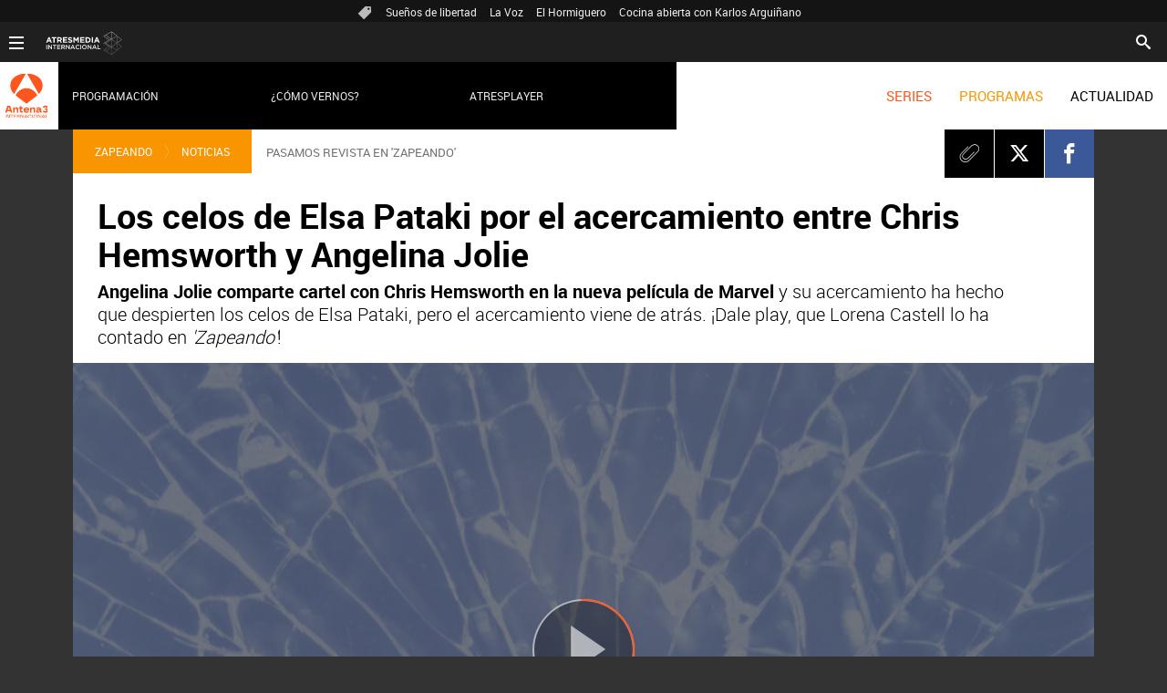

--- FILE ---
content_type: text/html; charset=UTF-8
request_url: https://www.antena3internacional.com/programas/zapeando/noticias/los-celos-de-elsa-pataki-por-el-acercamiento-entre-chris-hemsworth-y-angelina-jolie_201909125d7a457f0cf23c05d0d0ba0a.html
body_size: 11131
content:
<!DOCTYPE html><html lang="es" prefix="og: http://ogp.me/ns# fb: http://ogp.me/ns/fb# article: http://ogp.me/ns/article#"><head><meta charset="UTF-8"/><title>Los celos de Elsa Pataki por el acercamiento entre Chris Hemsworth y Angelina Jolie | ANTENA 3 INTERNACIONAL</title><meta name="title" content="Los celos de Elsa Pataki por el acercamiento entre Chris Hemsworth y Angelina Jolie | ANTENA 3 INTERNACIONAL"><meta name="description" content="Angelina Jolie comparte cartel con Chris Hemsworth en la nueva película de Marvel y su acercamiento ha hecho que despierten los celos de Elsa Pataki, pero el acercamiento viene de atrás. ¡Dale play, que Lorena Castell lo ha contado en &#39;Zapeando&#39;!"/><link rel="canonical" href="https://www.antena3internacional.com/programas/zapeando/noticias/los-celos-de-elsa-pataki-por-el-acercamiento-entre-chris-hemsworth-y-angelina-jolie_201909125d7a457f0cf23c05d0d0ba0a.html" ><link rel="amphtml" href="https://amp.antena3internacional.com/programas/zapeando/noticias/los-celos-de-elsa-pataki-por-el-acercamiento-entre-chris-hemsworth-y-angelina-jolie_201909125d7a457f0cf23c05d0d0ba0a.html"/><meta name="robots" content="index, follow, max-image-preview:large, max-snippet:-1, max-video-preview:-1" /><meta name="DC.date.issued" content="2019-09-12T15:17:51+02:00"/><meta name="date" content="2019-09-12T15:17:51+02:00"/><meta property="article:modified_time" content="2019-09-12T15:17:51+02:00"/><meta property="article:published_time" content="2019-09-12T15:17:51+02:00"/><meta property="article:publisher" content="https://www.facebook.com/antena3int/" /><meta property="og:type" content="article"/><meta property="og:locale" content="es_ES"/><meta property="og:site_name" content="Antena 3 Internacional"/><meta property="og:title" content="Los celos de Elsa Pataki por el acercamiento entre Chris Hemsworth y Angelina Jolie"/><meta property="og:description" content="Angelina Jolie comparte cartel con Chris Hemsworth en la nueva película de Marvel y su acercamiento ha hecho que despierten los celos de Elsa Pataki, pero el acercamiento viene de atrás. ¡Dale play, que Lorena Castell lo ha contado en &#39;Zapeando&#39;!"/><meta property="og:url" content="https://www.antena3internacional.com/programas/zapeando/noticias/los-celos-de-elsa-pataki-por-el-acercamiento-entre-chris-hemsworth-y-angelina-jolie_201909125d7a457f0cf23c05d0d0ba0a.html"><meta name="twitter:title" content="Los celos de Elsa Pataki por el acercamiento entre Chris Hemsworth y Angelina Jolie"/><meta name="twitter:description" content="Angelina Jolie comparte cartel con Chris Hemsworth en la nueva película de Marvel y su acercamiento ha hecho que despierten los celos de Elsa Pataki, pero el acercamiento viene de atrás. ¡Dale play, que Lorena Castell lo ha contado en &#39;Zapeando&#39;!"/><meta name="twitter:site" content="antena3int"><meta property="og:image" content="https://fotografias.antena3internacional.com/clipping/cmsimages01/2019/01/15/23B84EAB-4426-47A3-B9E7-03112CED2884/69.jpg"/><meta property="og:image:type" content="image/jpeg"/><meta property="og:image:width" content="1280"/><meta property="og:image:height" content="720"/><meta property="og:image:alt" content="Antena 3 Internacional" /><meta name="twitter:card" content="summary_large_image"/><meta name="twitter:image" content="https://fotografias.antena3internacional.com/clipping/cmsimages01/2019/01/15/23B84EAB-4426-47A3-B9E7-03112CED2884/69.jpg"/><meta property="article:section" content="Programas"/><meta property="article:tag" content="Zapeando"/><meta property="article:tag" content="Antena 3 Internacional"/><meta property="article:tag" content="Chris Hemsowrth"/><meta property="article:tag" content="Angelina Jolie"/><meta property="article:tag" content="Lorena Castell"/><meta property="article:tag" content="Angelina Jolie y Chris Hemsworth"/><meta property="article:tag" content="Elsa Pataki Angelina Jolie"/><meta property="article:tag" content="Elsa Pataki"/><meta http-equiv="X-UA-Compatible" content="IE=edge,chrome=1"/><meta name="pageRender" content="Wed Oct 30 03:15:54 CET 2024"/><meta name="viewport" content="width=device-width, initial-scale=1, user-scalable=yes"><meta name="serie-programa" content="Zapeando"/><meta name="tipo-contenido" content="Entretenimiento"/><meta name="lang" content="es"><meta name="organization" content="Antena 3 Internacional" /><meta name="articleId" content="5d7a45287ed1a871fae1ec3e"/><meta name="theme-color" content="#ff5300">

<!-- Carga de Favicon -->
<link rel="icon" type="image/png" href="/public/img/antena3internacional/favicon-96x96.png" sizes="96x96" />
<link rel="icon" type="image/svg+xml" href="/public/img/antena3internacional/favicon.svg" />
<link rel="shortcut icon" href="/public/img/antena3internacional/favicon.ico" />
<link rel="apple-touch-icon" sizes="180x180" href="/public/img/antena3internacional/apple-touch-icon-180x180.png" />
<meta name="apple-mobile-web-app-title" content="Antena 3" />
<link rel="manifest" href="/public/img/antena3internacional/site.webmanifest" />

<!--TAGS VERIFICADORES-->
<meta name="google-site-verification" content="CSEyi4cB3PG8RWBFG1mkVmZehv0wsdtWcpnW3NCACKM" />
<meta name="y_key" content="8f9e10c7bca1e10c" />
<meta name="msvalidate.01" content="DDBC2D36D801A1BEEF59505F4B1610AF" />
<meta name="alexaVerifyID" content="dxokSiRchRiSVONySe4tHAeoWQc" />
<meta name="site-name" content="Antena 3 Internacional"/><meta name="tipo-pagina" content="contenido"/><meta name="error" content="false" /><script type="application/ld+json"> { "@context": "https://schema.org", "@type": "NewsArticle", "mainEntityOfPage": { "@type": "WebPage", "@id": "https://www.antena3internacional.com/programas/zapeando/noticias/los-celos-de-elsa-pataki-por-el-acercamiento-entre-chris-hemsworth-y-angelina-jolie_201909125d7a457f0cf23c05d0d0ba0a.html"}, "url": "https://www.antena3internacional.com/programas/zapeando/noticias/los-celos-de-elsa-pataki-por-el-acercamiento-entre-chris-hemsworth-y-angelina-jolie_201909125d7a457f0cf23c05d0d0ba0a.html", "headline": "Los celos de Elsa Pataki por el acercamiento entre Chris Hemsworth y Angelina Jolie", "description": "Angelina Jolie comparte cartel con Chris Hemsworth en la nueva película de Marvel y su acercamiento ha hecho que despierten los celos de Elsa Pataki, pero el acercamiento viene de atrás. ¡Dale play, que Lorena Castell lo ha contado en &#39;Zapeando&#39;!", "datePublished": "2019-09-12T15:17:51+02:00", "dateModified": "2019-09-12T15:17:51+02:00", "articleSection":{ "@list":[ "Zapeando", "Noticias"]}, "keywords": [ "Zapeando", "Antena 3 Internacional", "Chris Hemsowrth", "Angelina Jolie", "Lorena Castell", "Angelina Jolie y Chris Hemsworth", "Elsa Pataki Angelina Jolie", "Elsa Pataki"], "publisher": { "@id":"https://www.antena3internacional.com/#publisher" }, "author": [ { "@type": "Person", "name": "antena3internacional.com" } ], "video": { "@type": "VideoObject", "name": "Los celos de Elsa Pataki por el acercamiento entre Chris Hemsworth y Angelina Jolie", "description": "Angelina Jolie comparte cartel con Chris Hemsworth en la nueva película de Marvel y su acercamiento ha hecho que despierten los celos de Elsa Pataki, pero el acercamiento viene de atrás. ¡Dale play, que Lorena Castell lo ha contado en &#39;Zapeando&#39;!", "thumbnailUrl": "https://fotografias.antena3internacional.com/clipping/cmsimages01/2019/01/15/23B84EAB-4426-47A3-B9E7-03112CED2884/69.jpg", "uploadDate": "2019-09-12T15:17:51+02:00", "duration": "PT77.848000S", "publisher": { "@id":"https://www.antena3internacional.com/#publisher" }, "contentUrl": "https://dpvclip.antena3.com/assets11/2019/09/12/1A137C9D-2566-4628-B198-3100C2592DF0/1300K_720x404_main.mp4", "embedUrl": "https://www.antena3internacional.com/embed/los-celos-de-elsa-pataki-por-el-acercamiento-entre-chris-hemsworth-y-angelina-jolie/video/34/2019/09/12/5d7a45287ed1a871fae1ec3e" }, "image": { "@type": "ImageObject", "url": "https://fotografias.antena3internacional.com/clipping/cmsimages01/2019/01/15/23B84EAB-4426-47A3-B9E7-03112CED2884/69.jpg", "width": 1280, "height": 720 }, "speakable":{ "@type":"SpeakableSpecification", "xpath":[ "/html/head/title", "/html/head/meta[@name='description']/@content" ] } } </script><script type="application/ld+json"> { "@context": "http://schema.org", "@type": "BreadcrumbList", "itemListElement": [ { "@type": "ListItem", "position": 1, "name": "Antena 3 Internacional", "item": "https://www.antena3internacional.com/" }, { "@type": "ListItem", "position": 2, "name": "Programas", "item": "https://www.antena3internacional.com/programas/" }, { "@type": "ListItem", "position": 3, "name": "Zapeando", "item": "https://www.antena3internacional.com/programas/zapeando/" }, { "@type": "ListItem", "position": 4, "name": "Noticias", "item": "https://www.antena3internacional.com/programas/zapeando/noticias/" }, { "@type": "ListItem", "position": 5, "name": "Los celos de Elsa Pataki por el acercamiento entre Chris Hemsworth y Angelina Jolie", "item": "https://www.antena3internacional.com/programas/zapeando/noticias/los-celos-de-elsa-pataki-por-el-acercamiento-entre-chris-hemsworth-y-angelina-jolie_201909125d7a457f0cf23c05d0d0ba0a.html" }] } </script><script type="application/ld+json"> { "@context":"https://schema.org", "@type":"NewsMediaOrganization", "url":"https://www.antena3internacional.com/", "@id":"https://www.antena3internacional.com/#publisher", "name":"Antena 3 Internacional", "logo": { "@type": "ImageObject", "url": "https://www.antena3.com/public/img/antena3-amp.png", "width": 301, "height": 60 } , "foundingLocation": "Madrid, España", "address": { "@type":"PostalAddress", "streetAddress":"Isla Graciosa 13", "addressLocality":"San Sebastián de los Reyes", "addressRegion":"Comunidad de Madrid", "postalCode":"28703", "addressCountry":"ES" } ,"parentOrganization":{ "@context":"https://schema.org", "@type":"NewsMediaOrganization", "url":"https://www.atresmediacorporacion.com/", "name":"Atresmedia", "alternateName":"Atresmedia", "ethicsPolicy":"https://www.atresmediacorporacion.com/public/legal/politica-proteccion-datos-privacidad.html", "legalName":"Atresmedia Corporación de Medios de Comunicación, S.A.", "foundingLocation": "Madrid, España", "foundingDate": "1988-06-07", "address": { "@type":"PostalAddress", "streetAddress":"Isla Graciosa 13", "addressLocality":"San Sebastián de los Reyes", "addressRegion":"Comunidad de Madrid", "postalCode":"28703", "addressCountry":"ES" }, "logo": { "@type": "ImageObject", "url": "https://www.atresmedia.com/public/img/atresmedia-amp.png", "width": 125, "height": 60 } } } </script><script type="application/ld+json">[ { "@context": "https://schema.org/", "@type": "SiteNavigationElement", "url": "https:\/\/www.antena3internacional.com\/programas\/la-ruleta-de-la-suerte\/", "name": "La ruleta de la suerte" }, { "@context": "https://schema.org/", "@type": "SiteNavigationElement", "url": "https:\/\/www.antena3internacional.com\/programas\/pasapalabra\/", "name": "Pasapalabra" }, { "@context": "https://schema.org/", "@type": "SiteNavigationElement", "url": "https:\/\/www.antena3internacional.com\/programas\/tu-cara-me-suena\/", "name": "Tu Cara Me Suena" }, { "@context": "https://schema.org/", "@type": "SiteNavigationElement", "url": "https:\/\/www.antena3internacional.com\/programas\/zapeando\/", "name": "Zapeando" }, { "@context": "https://schema.org/", "@type": "SiteNavigationElement", "url": "https:\/\/www.antena3internacional.com\/programas\/la-voz\/", "name": "La Voz" }, { "@context": "https://schema.org/", "@type": "SiteNavigationElement", "url": "https:\/\/www.antena3internacional.com\/programas\/homo-zapping\/", "name": "Homo Zapping" }, { "@context": "https://schema.org/", "@type": "SiteNavigationElement", "url": "https:\/\/www.antena3internacional.com\/programas\/el-hormiguero\/", "name": "El Hormiguero" }, { "@context": "https://schema.org/", "@type": "SiteNavigationElement", "url": "https:\/\/www.antena3internacional.com\/programas\/club-comedia\/", "name": "El Club de la Comedia" }, { "@context": "https://schema.org/", "@type": "SiteNavigationElement", "url": "https:\/\/www.antena3internacional.com\/programas\/hoteles-con-encanto\/", "name": "Hoteles con encanto" }, { "@context": "https://schema.org/", "@type": "SiteNavigationElement", "url": "https:\/\/www.antena3internacional.com\/programas\/cocina-abierta\/", "name": "Cocina abierta" }, { "@context": "https://schema.org/", "@type": "SiteNavigationElement", "url": "https:\/\/www.antena3internacional.com\/programas\/peliculas\/", "name": "Películas" }, { "@context": "https://schema.org/", "@type": "SiteNavigationElement", "url": "https:\/\/www.antena3internacional.com\/programas\/tu-cara-no-me-suena-todavia\/", "name": "Tu Cara No Me Suena Todavía" }] </script><link rel="stylesheet" href="https://static.antena3internacional.com/css/style2.css"><link rel="stylesheet" href="https://static.antena3internacional.com/css/antena3int/skin2.css"><script type="text/javascript"> var staticDomain = 'https://static.antena3internacional.com/'; var comunidadDomain = 'https://comunidad.antena3.com/'; var jsDomain = 'https://cdnjs.atresmedia.com/atresmedia-js/latest/'; var cmpLoadCallbacks = []; window.SITE_ID = 133554; window.PAGE_ID = 745224; window.CONTENT_PAGE_ID = '5d7a457f0cf23c05d0d0ba0a'; window.URL_HITS_PAGE = 'https://hits.antena3internacional.com/5d7a457f0cf23c05d0d0ba0a/2/1188402,1239021,1239707,1239709/5d7a457f0cf23c05d0d0ba0a/'; </script><script type="text/javascript">window.pagedata = { "page" : { "contentID" : "5d7a457f0cf23c05d0d0ba0a", "smartclipID" : null, }, "code" : { "web" : "745224", "site" : "133554", "seedtag" : null }, "domain" : { "api" : "https://api.atresmedia.com/", "community" : "https://comunidad.antena3.com/", "document" : "antena3internacional.com", "hit" : "https://hits.antena3internacional.com/5d7a457f0cf23c05d0d0ba0a/2/1188402,1239021,1239707,1239709/5d7a457f0cf23c05d0d0ba0a/", "js" : "https://cdnjs.atresmedia.com/atresmedia-js/latest/", "static" : "https://static.antena3internacional.com/" }};</script><script type="text/javascript">
    window.onload = function () {
        (function(){function r(e){if(!window.frames[e]){if(document.body&&document.body.firstChild){var t=document.body;var n=document.createElement("iframe");n.style.display="none";n.name=e;n.title=e;t.insertBefore(n,t.firstChild)}else{setTimeout(function(){r(e)},5)}}}function e(n,a,o,c,d){function e(e,t,n,r){if(typeof n!=="function"){return}if(!window[a]){window[a]=[]}var i=false;if(d){i=d(e,r,n)}if(!i){window[a].push({command:e,version:t,callback:n,parameter:r})}}e.stub=true;e.stubVersion=2;function t(r){if(!window[n]||window[n].stub!==true){return}if(!r.data){return}var i=typeof r.data==="string";var e;try{e=i?JSON.parse(r.data):r.data}catch(t){return}if(e[o]){var a=e[o];window[n](a.command,a.version,function(e,t){var n={};n[c]={returnValue:e,success:t,callId:a.callId};if(r.source){r.source.postMessage(i?JSON.stringify(n):n,"*")}},a.parameter)}}if(typeof window[n]!=="function"){window[n]=e;if(window.addEventListener){window.addEventListener("message",t,false)}else{window.attachEvent("onmessage",t)}}}e("__tcfapi","__tcfapiBuffer","__tcfapiCall","__tcfapiReturn");r("__tcfapiLocator");(function(e,t){var n=document.createElement("link");n.as="script";var r=document.createElement("link");r.as="script";var i=document.createElement("script");i.id="spcloader";i.type="text/javascript";i["defer"]=true;i.charset="utf-8";var a="https://sdk.privacy-center.org/"+e+"/loader.js?target_type=notice&target="+t;if(window.didomiConfig&&window.didomiConfig.user){var o=window.didomiConfig.user;var c=o.country;var d=o.region;if(c){a=a+"&country="+c;if(d){a=a+"&region="+d}}}n.href="https://sdk.privacy-center.org/";r.href="https://sdk.privacy-center.org/";i.src=a;var s=document.getElementsByTagName("script")[0];s.parentNode.insertBefore(i,s)})("829e56eb-a72b-4b64-91c3-1e63c21ebf06","ibzd9Xrq")})();
    };
  </script><!-- DTM  *** new -->
<script src="//assets.adobedtm.com/f3257b54648f/0a102682e791/launch-a7548e537628.min.js" async></script>



  <script>if(window){let w=function(n){window.jQueryCallbacks.push(n)};var i=w;window.jQueryCallbacks=[],window.$=function(n){return typeof n=="function"&&w(n),{ready:w}},window.jQuery=window.$,window.$.ajax=function(...n){w(()=>window.$.ajax(...n))}}
</script>
  
<script type="module" src="https://cdnjs.atresmedia.com/load/webapp/www-entries/main.Bb7-Y4xk8M9YG2yI.js" defer></script>
<script type="module" src="https://cdnjs.atresmedia.com/load/webapp/www-entries/no-site.C8fh56_7Y7Be6u8E.js" defer></script>
  <script>(function(w,d,s,l,i){w[l]=w[l]||[];w[l].push({'gtm.start': new Date().getTime(),event:'gtm.js'});var f=d.getElementsByTagName(s)[0], j=d.createElement(s),dl=l!='dataLayer'?'&l='+l:'';j.async=true;j.src= 'https://www.googletagmanager.com/gtm.js?id='+i+dl;f.parentNode.insertBefore(j,f); })(window,document,'script','dataLayer','GTM-PTDQCV2');</script></head><body class=" pagina-interior programas zapeando noticias"><div class="content-hot-links"><ul class="hot-links" data-mod="hot-links"><li><span class="icon-ico-tag"></span></li><li><a title="Sueños de libertad" href="https://www.antena3internacional.com/series/suenos-de-libertad/">Sueños de libertad</a></li><li><a title="La Voz" href="https://www.antena3internacional.com/programas/la-voz/noticias/">La Voz</a></li><li><a title="El Hormiguero" href="https://www.antena3internacional.com/programas/el-hormiguero/">El Hormiguero</a></li><li><a title="Cocina abierta con Karlos Arguiñano" href="https://www.antena3internacional.com/programas/cocina-abierta/noticias/">Cocina abierta con Karlos Arguiñano</a></li></ul></div>
 <header class="header-principal" role="header">
    <nav class="navbar container row navbar-default" role="navigation">
        <div class="navbar-header">
            <button type="button" class="navbar-toggle collapsed" data-target=".navbar-ex1-collapse" role="button" aria-expanded="false">
                <span class="sr-only">Desplegar navegación</span>
                <div class="b-menu"><div class="icon"></div></div>
            </button>
            <h1><a class="navbar-brand" title="Antena 3 Internacional" href="https://www.antena3internacional.com/"><img loading="lazy" src="/public/img/internacional_antena3-television.svg" alt="Antena 3 Internacional"></a></h1>
        </div><!-- navbar-header -->
 
        <div class="box-menu">
            <div class="menu">
                <ul class="nav navbar-nav nav-tertiary">
                    <li class="search">
                         <form class="navbar-form" method="get" action="/buscador-site/index.html">
						    <input id="search" class="input-text" name="q" value="" placeholder="Buscar..." type="text">
						    <label for="search"><span class="text">Buscar</span><span class="icon-search"></span></label>
						    <input class="search-button" value="Buscar" type="submit">
						</form>
                    </li>

                    <!-- li class="login" data-mod="a3mod_login" data-theme="simple"></li-->
                </ul>
                 
                <ul class="nav navbar-nav nav-principal" role="menubar">
                    <li class="series" role="menuitem"><a href="https://www.antena3internacional.com/series" title="Series">SERIES</a> </li>
                    <li class="programs" role="menuitem"> <a href="https://www.antena3internacional.com/programas" title="Programas">PROGRAMAS</a></li>
                    <li class="news" role="menuitem"><a title="Actualidad" href="https://www.antena3internacional.com/actualidad">ACTUALIDAD</a></li>
                    <li class="follow" role="menuitem">Síguenos</li>
                    <li class="twitter" role="menuitem"><a title="X" href="https://twitter.com/antena3int" target="_blank"><span class="icon-x"></span></a></li>
                    <li class="facebook" role="menuitem"><a title="Facebook" href="https://www.facebook.com/antena3int" target="_blank"><span class="icon-facebook"></span></a></li>
                </ul> <!-- nav-principal -->
          
 
                <ul class="nav navbar-nav nav-secundary" role="menubar">
                	<li></li>
                    <!--<li data-mod="a3mod_live" data-interval="120"><!-a title="Directo" href="https://www.atresplayer.com/directos/television/antena3/" target="_blank"><img loading="lazy" src="/public/img/television_directo.gif">En directo <span data-title="title"></span></a></li>-->
                    <li><a title="Programación" href="https://www.antena3internacional.com/programacion/">Programación</a></li>
                    <li><a title="¿Cómo vernos?" href="https://www.antena3internacional.com/como-vernos/">¿Cómo vernos?</a></li>
                    <li><a title="Atresplayer" href="https://www.atresplayer.com/" target="_blank">Atresplayer</a></li>
                </ul>
     			<div class="nav navbar-nav channels" role="menubar"><div class="container row"><a href="#" class="dropdown-toggle tit" data-toggle="dropdown" aria-expanded="false"><div class="b-menu"><div class="icon"></div></div><img loading="lazy" id="logo-atresmedia" src="/public/img/logogrupo-a3internacional.svg" alt="Atresmedia Internacional" width="100"/><span class="icon-direction-right"></span></a><div class="list-atresmedia" aria-hidden="true" aria-label="submenu" itemscope itemtype="https://schema.org/Organization"><h2 role="link">LA RED DE <strong>ATRESMEDIA</strong><span class="icon-direction-left"></span></h2><div><dl><dt>CANALES ATRESMEDIA INTERNACIONAL</dt><dd><a rel="me" title="Antena 3 Internacional" href="https://www.antena3internacional.com/" class="internacional-antena3internacional" role="menuitem">Antena 3 Internacional</a></dd><dd><a rel="me" title="Atrescine" href="https://www.atrescine.com/" class="internacional-atrescine" role="menuitem">Atrescine</a></dd><dd><a rel="me" title="Atreseries" href="https://www.atresseries.com/" class="internacional-atreseries" role="menuitem">Atreseries</a></dd><dd><a rel="me" title="¡HOLA! TV" href="https://hola.tv/" class="internacional-holatv" role="menuitem">¡HOLA! TV</a></dd></dl><dl><dt>ATRESPLAYER</dt><dd><a rel="me" title="Atresplayer" href="https://www.atresplayer.com/" class="internacional-atresplayer" role="menuitem">Atresplayer</a></dd></dl><dl><dt>ÁREA CORPORATIVA Y AFILIADOS</dt><dd><a rel="me" title="Atresmedia Internacional" href="http://www.atresmediainternacional.com/" class="internacional-atresmediainternacional" role="menuitem">Atresmedia Internacional</a></dd><dd><a rel="me" title="Atresmedia" href="https://www.atresmedia.com/" class="internacional-grupoatresmedia" role="menuitem">Atresmedia</a></dd></dl></div></div></div></div>
            </div> <!-- div class menu -->
        </div> <!-- div class box-menu -->
    </nav>
</header>
<div class="sas-container" data-format="35214"></div><div class="sas-container" data-format="43352"></div><noscript><iframe src="https://www.googletagmanager.com/ns.html?id=GTM-PTDQCV2" height="0" width="0" style="display:none;visibility:hidden"></iframe></noscript><main><article class="module-interior" data-mod="atresmedia_module_interior"><section class="container-fluid"><section class="container row"><div class="col-xs-12 col-sm-12 col-md-12 col-lg-12 interior-12"><nav class="breadcrumb" role="navigation"><ul data-mod="breadcrumb"><li><a title="Zapeando" href="https://www.antena3internacional.com/programas/zapeando/">Zapeando</a></li><li><a title="Noticias" href="https://www.antena3internacional.com/programas/zapeando/noticias/">Noticias</a></li></ul></nav><p class="antetitulo" lang="es">PASAMOS REVISTA EN 'ZAPEANDO'</p><header><div class="tools-rrss"><ul><li><a class="icon-clip" href="#"><span>Clip</span></a></li><li><a class="icon-x" href="https://twitter.com/intent/tweet?original_referer=https://www.antena3internacional.com/programas/zapeando/noticias/los-celos-de-elsa-pataki-por-el-acercamiento-entre-chris-hemsworth-y-angelina-jolie_201909125d7a457f0cf23c05d0d0ba0a.html&text=&url=https://www.antena3internacional.com/programas/zapeando/noticias/los-celos-de-elsa-pataki-por-el-acercamiento-entre-chris-hemsworth-y-angelina-jolie_201909125d7a457f0cf23c05d0d0ba0a.html&via=antena3int" title="X" target="_blank"><span>X</span></a></li><li><a class="icon-facebook" href="https://www.facebook.com/dialog/share?app_id=312722147353033&href=https://www.antena3internacional.com/programas/zapeando/noticias/los-celos-de-elsa-pataki-por-el-acercamiento-entre-chris-hemsworth-y-angelina-jolie_201909125d7a457f0cf23c05d0d0ba0a.html" title="Facebook" target="_blank"><span>Facebook</span></a></li><li><a class="icon-whatsapp" href="whatsapp://send?text= https://www.antena3internacional.com/programas/zapeando/noticias/los-celos-de-elsa-pataki-por-el-acercamiento-entre-chris-hemsworth-y-angelina-jolie_201909125d7a457f0cf23c05d0d0ba0a.html"><span>Whatsapp</span></a></li></ul></div><p class="antetitulo" lang="es">PASAMOS REVISTA EN 'ZAPEANDO'</p><h1 class="title-new">Los celos de Elsa Pataki por el acercamiento entre Chris Hemsworth y Angelina Jolie</h1><sumary class="entradilla"><p><b>Angelina Jolie comparte cartel con Chris Hemsworth en la nueva película de Marvel</b> y su acercamiento ha hecho que despierten los celos de Elsa Pataki, pero el acercamiento viene de atrás. ¡Dale play, que Lorena Castell lo ha contado en<i> 'Zapeando'</i>!</p></sumary><div class="great-element-multimedia"><section class="modVideo a3mod_player" data-mod="a3mod_player" data-model="/json/video/34/2019/09/12/5d7a45287ed1a871fae1ec3e.json"><button class="icon link-content" aria-label="Reproducir" data-mod-elem="icon"><div class="wrap-img" role="banner"><div><picture><source media="(max-width:520px)" srcset="https://fotografias.antena3internacional.com/clipping/cmsimages01/2019/01/15/23B84EAB-4426-47A3-B9E7-03112CED2884/64.jpg" width="360" height="202"/><source media="(max-width:1023px)" srcset="https://fotografias.antena3internacional.com/clipping/cmsimages01/2019/01/15/23B84EAB-4426-47A3-B9E7-03112CED2884/60.jpg" width="640" height="360"/><source media="(min-width:1024px)" srcset="https://fotografias.antena3internacional.com/clipping/cmsimages01/2019/01/15/23B84EAB-4426-47A3-B9E7-03112CED2884/58.jpg" width="1000" height="567"/><img loading="lazy" src="https://fotografias.antena3internacional.com/clipping/cmsimages01/2019/01/15/23B84EAB-4426-47A3-B9E7-03112CED2884/58.jpg" alt="Imagen no disponible" title="Imagen no disponible" /></picture></div></div></button></section></div></header><div class="tools-articles"><div class="container row"><div class="navigation-articles"><nav role="navigation"><a class="icon-left-arrow-dk" href="#"></a><a class="icon-right-arrow-dk" href="#"></a></nav></div></div></div></div></section><section class="container row"><div class="col-xs-12 col-sm-12 col-md-12 col-lg-12 interior-12"><div id="intext" class="articleBody"></div><div class="tools-rrss"><ul><li><a class="icon-clip" href="#"><span>Clip</span></a></li><li><a class="icon-x" href="https://twitter.com/intent/tweet?original_referer=https://www.antena3internacional.com/programas/zapeando/noticias/los-celos-de-elsa-pataki-por-el-acercamiento-entre-chris-hemsworth-y-angelina-jolie_201909125d7a457f0cf23c05d0d0ba0a.html&text=&url=https://www.antena3internacional.com/programas/zapeando/noticias/los-celos-de-elsa-pataki-por-el-acercamiento-entre-chris-hemsworth-y-angelina-jolie_201909125d7a457f0cf23c05d0d0ba0a.html&via=" title="X" target="_blank"><span>X</span></a></li><li><a class="icon-facebook" href="https://www.facebook.com/dialog/share?app_id=312722147353033&href=https://www.antena3internacional.com/programas/zapeando/noticias/los-celos-de-elsa-pataki-por-el-acercamiento-entre-chris-hemsworth-y-angelina-jolie_201909125d7a457f0cf23c05d0d0ba0a.html" title="Facebook" target="_blank"><span>Facebook</span></a></li><li><a class="icon-whatsapp" href="whatsapp://send?text= https://www.antena3internacional.com/programas/zapeando/noticias/los-celos-de-elsa-pataki-por-el-acercamiento-entre-chris-hemsworth-y-angelina-jolie_201909125d7a457f0cf23c05d0d0ba0a.html"><span>Whatsapp</span></a></li></ul></div><div class="firma-autor"><div class="autor-autor"> antena3internacional.com </div><div class="autor-fecha"> &nbsp;|&nbsp; Madrid&nbsp;|&nbsp;12/09/2019 </div></div><div class="related-tags"><h3>Tags relacionados</h3><ul class="listado-categorias"><li><a href="/temas/zapeando-1" title="Zapeando">Zapeando</a></li><li><a href="/temas/antena_3_internacional-1" title="Antena 3 Internacional">Antena 3 Internacional</a></li><li><a href="/temas/chris_hemsowrth-1" title="Chris Hemsowrth">Chris Hemsowrth</a></li><li><a href="/temas/angelina_jolie-1" title="Angelina Jolie">Angelina Jolie</a></li><li><a href="/temas/lorena_castell-1" title="Lorena Castell">Lorena Castell</a></li><li><a href="/temas/angelina_jolie_y_chris_hemsworth-1" title="Angelina Jolie y Chris Hemsworth">Angelina Jolie y Chris Hemsworth</a></li><li><a href="/temas/elsa_pataki_angelina_jolie-1" title="Elsa Pataki Angelina Jolie">Elsa Pataki Angelina Jolie</a></li><li><a href="/temas/elsa_pataki-1" title="Elsa Pataki">Elsa Pataki</a></li></ul></div></div></section><section class="container row"><div class="col-xs-12 col-sm-12 col-md-12 col-lg-12 interior-12"></div></section></section></article><section class="container row"><div class="col-xs-12 col-sm-12 col-md-12 col-lg-12"><div class="mod-prefooter"><input type="checkbox" name="menu-listado-categorias" id="menu-listado-categorias"><h4 class="titulo-prefooter"><a href="/temas/">Categorías</a></h4><label for="menu-listado-categorias"><span class="abrir-categorias">Abrir</span><span class="cerrar-categorias">Cerrar</span></label><ul class="listado-categorias" data-mod="tags-prefooter"><li><a href="https://www.antena3internacional.com/actualidad/antena3noticias/" title="Antena 3 Noticias"> Antena 3 Noticias </a></li><li><a href="https://www.antena3internacional.com/programas/el-hormiguero/noticias/" title="El Hormiguero"> El Hormiguero </a></li><li><a href="https://www.antena3internacional.com/programas/tu-cara-me-suena/noticias/" title="Tu cara me suena"> Tu cara me suena </a></li><li><a href="https://www.antena3internacional.com/programas/pasapalabra/" title="Pasapalabra"> Pasapalabra </a></li></ul></div></div></section></main><footer class="footer-internacional">
    <section class="container-fluid">
        <div class="container row" itemscope itemtype="https://schema.org/Organization">
            <div class="col-xs-12 col-sm-12 col-md-12 col-lg-12">
                <div class="logo-footer"><a itemprop="url" rel="me" title="Atresmedia Internacional" href="http://www.atresmediainternacional.com/" target="_blank">Atresmedia Internacional</a></div>
                <div class="content-logos">
                    <ul class="listado-footer">
                        <li><a itemprop="url" rel="me" target="_blank" title="Antena 3 Internacional" href="https://www.antena3internacional.com/" class="a3internacional">Antena 3 Internacional</a></li>
                        <li><a itemprop="url" rel="me" target="_blank" title="Atreseries" href="https://www.atresseries.com/" class="atreseries">Atreseries</a></li>
                        <li><a itemprop="url" rel="me" target="_blank" title="¡HOLA! TV" href="https://hola.tv/" class="holatv">¡HOLA! TV</a></li>
                        <li><a itemprop="url" rel="me" target="_blank" title="Atrescine" href="https://www.atrescine.com/" class="atrescine">Atrescine</a></li>
                        <li><a itemprop="url" rel="me" target="_blank" title="Atresplayer" href="https://www.atresplayer.com/" class="atresplayer">Atresplayer</a></li>
                    </ul>
                    <ul class="listado-footer-inferior">
                        <li><a itemprop="url" rel="me" title="Programación" href="/programacion/" class="programacion">Programación</a></li>
                        <li><a itemprop="url" rel="me" title="Contacta con nosotros" href="/contacto/" class="contacta">Contacta</a></li>
                        <li><a itemprop="url" rel="me" title="Cómo vernos" href="/como-vernos/" class="donde">Cómo vernos</a></li>
                        <li><a itemprop="url" rel="me" title="Quiénes somos" href="/quienes-somos/" class="quienes">Quiénes somos</a></li>
                        <li><a itemprop="url" rel="me" title="Afiliados" href="http://www.atresmediainternacional.com/afiliados/" class="afiliados">Acceso afiliados</a></li>
                    </ul>
                </div>
            </div>
        </div>
    </section>
    <section class="container-fluid">
        <div class="container row" itemscope itemtype="https://schema.org/LocalBusiness">
            <span itemprop="image"><img loading="lazy" itemprop="image" src="https://www.atresmedia.com/imgs/atresmedialogo.png" alt="Atresmedia Corporación de Medios de Comunicación SA" style="width:0; height:0;"></span>
            <p itemprop="name" style="position: absolute; left: -1000px;">Atresmedia Corporación de Medios de Comunicación SA</p>
            <div class="col-xs-12 col-sm-12 col-md-12 col-lg-12">
                <p>© Atresmedia Corporación de Medios de Comunicación, S.A - A. Isla Graciosa 13, 28703, S.S. de los Reyes, Madrid. Reservados todos los derechos</p>
                <ul class="listado-legal">
                    <li><a rel="nofollow" title="Aviso Legal" href="https://www.antena3.com/advertencia-legal.html" target="_blank">Aviso legal</a></li>
                    <li><a rel="nofollow" title="Política de privacidad" href="https://www.antena3.com/politica-proteccion-datos-privacidad.html" target="_blank">Política de privacidad</a></li>
                    <li><a rel="nofollow" title="Política de cookies" href="https://www.antena3.com/static/html/legal/politica_cookies_atresmedia.pdf" target="_blank">Política de cookies</a></li>
                    <li><a rel="nofollow" title="Cond. de participación" href="https://www.antena3.com/bases-participacion-concursos.html" target="_blank">Cond. de participación</a></li>
                    <li><a rel="nofollow" title="Configuración de privacidad" href="javascript:Didomi.preferences.show()">Configuración de privacidad</a></li>
                    <li><a rel="nofollow" title="Accesibilidad" href="https://statics.atresmedia.com/accesibilidad/assets/Atresmedia_Atrescine.com_DACC_Provisional.html">Accesibilidad</a></li>
                </ul>
            </div>
        </div>
    </section>
    <meta itemprop="keywords" content="antena3" />
    <meta itemprop="keywords" content="videos" />
    <meta itemprop="keywords" content="series" />
    <meta itemprop="keywords" content="noticias" />
    <meta itemprop="keywords" content="programas" />
</footer>
<div class="mod-cookies">
    <a title="Cerrar ventana" class="btn-cerrar" href="#"></a>
    <p class="texto">Utilizamos cookies propias y de terceros para mejorar, recoger datos estadísticos y mostrarle publicidad relevante. Si continúa navegando, está aceptando su uso. Puede obtener más información o cambiar la configuración en <a class="politica_cookies" href="https://www.antena3.com/static/html/legal/politica_cookies_atresmedia.pdf" target="_blank">política de cookies.</a></p>
</div></body></html>

--- FILE ---
content_type: image/svg+xml
request_url: https://static.antena3internacional.com/img/a3-internacional.svg
body_size: 2124
content:
<svg width="191" height="200" viewBox="0 0 191 200" fill="none" xmlns="http://www.w3.org/2000/svg">
<g clip-path="url(#clip0_453_55)">
<path d="M92.9593 0C54.0736 0.713752 22.8788 21.9991 22.8788 53.2382C22.8788 67.3472 29.2472 81.1132 39.8096 92.0574L92.9593 0Z" fill="#FF551E"/>
<path d="M150.142 92.0574C160.705 81.1132 167.073 67.3472 167.073 53.2382C167.073 21.9991 135.878 0.713752 96.9928 0L150.142 92.0574Z" fill="#FF551E"/>
<path d="M143.448 98.1437L94.9788 135.32L46.5101 98.1437C46.5101 98.1437 60.3093 66.1189 94.9788 66.1189C129.648 66.1189 143.448 98.1437 143.448 98.1437Z" fill="#FF551E"/>
<path d="M0 174.432L10.2968 144.255H21.7003L31.9086 174.432V175.317H25.0311L22.9895 169.369H8.92467L6.88301 175.317H0.00553296V174.432H0ZM20.7707 162.896L16.4661 150.336H15.3982L11.0936 162.896H20.7707Z" fill="#FF551E"/>
<path d="M35.5493 152.156H42.1169V156.859H43.0907C44.0203 153.755 46.4603 151.576 50.3666 151.576C55.9604 151.576 58.3562 155.57 58.3562 159.609V175.317H51.7886V162.581C51.7886 160.318 50.2781 157.966 46.997 157.966C43.716 157.966 42.1169 160.318 42.1169 162.581V175.317H35.5493V152.156Z" fill="#FF551E"/>
<path d="M65.6873 167.914V157.706H61.0728V152.156H65.7758V147.011H72.2549V152.156H79.1767V157.706H72.2549V167.156C72.2549 168.755 73.1402 169.331 74.6507 169.331H78.8226V175.323H73.9425C69.1897 175.323 65.6873 173.591 65.6873 167.914Z" fill="#FF551E"/>
<path d="M81.8823 163.742C81.8823 156.954 87.1165 151.587 94.9291 151.587C101.497 151.587 107.262 156.024 107.179 162.547L107.135 165.961H88.4499C89.2467 168.844 91.8251 170.222 95.0618 170.222C97.6789 170.222 99.9419 168.894 100.833 167.914L105.624 171.151C103.45 174.034 99.9419 175.898 95.0618 175.898C87.6089 175.898 81.8823 171.151 81.8823 163.742ZM100.833 160.81C100.656 158.945 98.3042 156.904 94.9291 156.904C91.8693 156.904 89.6063 158.281 88.627 160.81H100.833Z" fill="#FF551E"/>
<path d="M111.091 152.156H117.658V156.859H118.632C119.562 153.755 122.002 151.576 125.908 151.576C131.502 151.576 133.898 155.57 133.898 159.609V175.317H127.33V162.581C127.33 160.318 125.82 157.966 122.539 157.966C119.257 157.966 117.658 160.318 117.658 162.581V175.317H111.091V152.156Z" fill="#FF551E"/>
<path d="M137.81 168.401C137.81 164.141 141.45 161.17 147.26 161.17H154.093V160.638C154.093 158.508 152.228 157.131 149.479 157.131C146.463 157.131 145.13 158.73 144.82 159.925L139.005 158.326C140.333 153.888 144.239 151.581 149.479 151.581C156.799 151.581 160.528 156.151 160.528 160.633V169.065C160.528 169.862 161.015 170.127 161.773 170.127H162.57V175.317H158.619C156.09 175.317 154.58 173.94 154.58 171.721V170.609H153.606C153.208 173.934 150.458 175.887 146.463 175.887C141.76 175.898 137.81 173.104 137.81 168.401ZM148.239 170.62C152.19 170.62 154.099 168.977 154.099 166.36V165.828H148.106C146.109 165.828 144.466 166.404 144.466 168.224C144.466 169.508 145.926 170.62 148.239 170.62Z" fill="#FF551E"/>
<path d="M167.721 167.87L173.58 165.341C174.023 167.162 175.71 169.381 179.262 169.381C182.815 169.381 184.187 167.427 184.187 165.696C184.187 164.141 183.036 162.326 179.705 162.326H176.955V157.048H180.994C186.051 157.048 190.976 159.399 190.976 165.613C190.976 170.847 187.247 175.865 179.262 175.865C173.182 175.854 168.656 172.75 167.721 167.87ZM183.429 153.357C183.429 151.847 182.101 150.165 179.036 150.165C175.97 150.165 174.288 152.206 174.067 154.159L168.119 151.675C168.783 147.282 172.866 143.685 179.301 143.685C186.311 143.685 189.731 147.105 189.731 150.829C189.731 154.823 187.158 156.688 180.767 156.373C182.499 155.974 183.429 154.823 183.429 153.357Z" fill="#FF551E"/>
<path d="M0 184.026H2.30725V199.701H0V184.026Z" fill="#FF551E"/>
<path d="M6.38501 184.026H10.6841L17.5837 197.732H18.054V184.026H20.317V199.701H15.9515L9.11829 185.996H8.64799V199.701H6.38501V184.026Z" fill="#FF551E"/>
<path d="M28.622 186.179H23.0669V184.026H36.5065V186.179H30.9292V199.707H28.622V186.179Z" fill="#FF551E"/>
<path d="M39.2563 184.026H49.4923V186.157H41.5636V190.683H48.6624V192.763H41.5636V197.599H49.7579V199.701H39.2563V184.026Z" fill="#FF551E"/>
<path d="M52.8508 184.026H59.2801C62.9098 184.026 64.968 185.93 64.968 188.392C64.968 190.118 63.9389 191.507 62.1019 191.773V192.221C63.3801 192.536 64.8131 193.676 64.8131 195.85V199.701H62.4616V196.027C62.4616 194.616 61.4767 193.742 59.5955 193.742H55.1636V199.701H52.8564V184.026H52.8508ZM62.5944 188.846C62.5944 187.346 61.4048 186.157 59.1473 186.157H55.1636V191.623H59.2635C61.1613 191.623 62.5944 190.478 62.5944 188.846Z" fill="#FF551E"/>
<path d="M68.5479 184.026H72.847L79.7466 197.732H80.2169V184.026H82.4799V199.701H78.1143L71.2811 185.996H70.8108V199.701H68.5479V184.026Z" fill="#FF551E"/>
<path d="M84.6488 199.414L90.5193 184.026H94.4145L100.235 199.414V199.707H97.9279L96.6055 196.238H88.2507L86.9284 199.707H84.6432V199.414H84.6488ZM95.7811 194.063L92.6882 186.002H92.1515L89.0807 194.063H95.7811Z" fill="#FF551E"/>
<path d="M101.264 191.867C101.264 187.274 104.894 183.739 110.045 183.739C113.874 183.739 116.519 185.642 117.703 188.104L115.733 189.178C114.947 187.341 112.845 185.93 110.045 185.93C106.305 185.93 103.616 188.414 103.616 191.867C103.616 195.319 106.305 197.803 110.045 197.803C112.756 197.803 115.196 196.37 115.96 193.93L117.996 194.959C116.923 197.87 113.896 200 110.023 200C104.872 200 101.264 196.503 101.264 191.867Z" fill="#FF551E"/>
<path d="M120.951 184.026H123.258V199.701H120.951V184.026Z" fill="#FF551E"/>
<path d="M126.212 191.867C126.212 187.274 129.975 183.739 135.037 183.739C140.1 183.739 143.84 187.324 143.84 191.867C143.84 196.409 140.078 199.994 135.015 199.994C129.953 199.994 126.212 196.503 126.212 191.867ZM141.461 191.867C141.461 188.42 138.684 185.93 135.032 185.93C131.38 185.93 128.558 188.414 128.558 191.867C128.558 195.319 131.358 197.803 135.032 197.803C138.684 197.803 141.461 195.358 141.461 191.867Z" fill="#FF551E"/>
<path d="M146.789 184.026H151.089L157.988 197.732H158.459V184.026H160.722V199.701H156.356L149.528 185.996H149.058V199.701H146.795V184.026H146.789Z" fill="#FF551E"/>
<path d="M162.89 199.414L168.755 184.026H172.651L178.471 199.414V199.707H176.164L174.842 196.238H166.487L165.164 199.707H162.879V199.414H162.89ZM174.023 194.063L170.93 186.002H170.393L167.322 194.063H174.023Z" fill="#FF551E"/>
<path d="M180.629 184.026H182.958V197.554H190.976V199.707H180.629V184.026Z" fill="#FF551E"/>
</g>
<defs>
<clipPath id="clip0_453_55">
<rect width="190.976" height="200" fill="white"/>
</clipPath>
</defs>
</svg>


--- FILE ---
content_type: image/svg+xml
request_url: https://static.antena3internacional.com/img/atresmedia-internacional.svg
body_size: 4202
content:
<?xml version="1.0" encoding="utf-8"?>
<!-- Generator: Adobe Illustrator 21.1.0, SVG Export Plug-In . SVG Version: 6.00 Build 0)  -->
<svg version="1.1" id="ATRESMEDIA" xmlns="http://www.w3.org/2000/svg" xmlns:xlink="http://www.w3.org/1999/xlink" x="0px" y="0px"
	 viewBox="0 0 1314.5 595.2" style="enable-background:new 0 0 1314.5 595.2;" xml:space="preserve">
<style type="text/css">
	.st0{display:none;}
	.st1{display:inline;}
	.st2{fill:#FFFFFF;}
	.st3{fill:#383838;}
	.st4{fill:#7A7A7A;}
	.st5{fill:#575757;}
	.st6{fill:#4A4A4A;}
	.st7{fill:#BEBEBE;}
	.st8{fill:#B2B2B2;}
	.st9{fill:#9B9B9B;}
	.st10{fill:#8B8B8B;}
	.st11{fill:#B80000;}
	.st12{fill:#DB5B15;}
	.st13{fill:#C82C07;}
	.st14{fill:#B02304;}
	.st15{fill:#EAB85A;}
	.st16{fill:#E7A93E;}
	.st17{fill:#E28D21;}
	.st18{fill:#DF761C;}
	.st19{fill:#CC3529;}
	.st20{fill:#E58D21;}
	.st21{fill:#DA6518;}
	.st22{fill:#DB3224;}
	.st23{fill:#DA4811;}
</style>
<g id="logo_grupo_1_" class="st0">
	<g class="st1">
		<path class="st2" d="M104.4,321.6l-4.3-10.5H80.4l-4.3,10.5H65.7l20-46.9h9.5l20,46.9H104.4L104.4,321.6z M90.3,287l-6.2,15.1
			h12.4L90.3,287z"/>
		<path class="st2" d="M137.4,284.4v37.2h-10.3v-37.2H113V275h38.6v9.5H137.4z"/>
		<path class="st2" d="M187.8,321.6l-10-14.9h-8.1v14.9h-10.3V275h21.3c11,0,17.6,5.8,17.6,15.4v0.1c0,7.5-4.1,12.3-10,14.4
			l11.4,16.6L187.8,321.6L187.8,321.6z M188,290.9c0-4.4-3.1-6.7-8.1-6.7h-10.2v13.4h10.4c5,0,7.9-2.7,7.9-6.6L188,290.9L188,290.9z
			"/>
		<path class="st2" d="M207.6,321.6V275h35.2v9.1h-25v9.5h22v9.1h-22v9.8h25.3v9.1L207.6,321.6L207.6,321.6z"/>
		<path class="st2" d="M268.8,322.3c-7.1,0-14.2-2.5-19.8-7.5l6.1-7.3c4.2,3.5,8.6,5.7,13.9,5.7c4.2,0,6.7-1.7,6.7-4.4v-0.1
			c0-2.6-1.6-3.9-9.4-5.9c-9.4-2.4-15.4-5-15.4-14.2v-0.1c0-8.5,6.8-14,16.3-14c6.8,0,12.6,2.1,17.3,5.9l-5.3,7.7
			c-4.1-2.9-8.2-4.6-12.1-4.6c-3.9,0-6,1.8-6,4.1v0.1c0,3.1,2,4.1,10.1,6.1c9.5,2.5,14.8,5.9,14.8,14v0.1
			C285.9,317.1,278.8,322.3,268.8,322.3z"/>
		<path class="st2" d="M331.2,321.6v-30.4l-13.1,19.9h-0.3l-13-19.7v30.2h-10.1V275h11.1l12.2,19.7l12.3-19.7h11.1v46.6H331.2
			L331.2,321.6z"/>
		<path class="st2" d="M352.6,321.6V275h35.2v9.1h-25v9.5h22v9.1h-22v9.8h25.3v9.1L352.6,321.6L352.6,321.6z"/>
		<path class="st2" d="M415.4,321.6h-18.2V275h18.2c14.6,0,24.8,10.1,24.8,23.2v0.1C440.1,311.4,430,321.6,415.4,321.6z
			 M429.4,298.3c0-8.3-5.7-14.1-14-14.1h-7.9v28.1h7.9c8.4,0,14-5.7,14-13.9V298.3z"/>
		<path class="st2" d="M449.7,321.6V275H460v46.6H449.7z"/>
		<path class="st2" d="M506.3,321.6l-4.3-10.5h-19.7l-4.3,10.5h-10.5l20-46.9h9.5l20,46.9H506.3L506.3,321.6z M492.2,287l-6.2,15.1
			h12.4L492.2,287z"/>
	</g>
	<g id="logo_grupo_3_" class="st1">
		<polygon class="st3" points="671.6,352.2 743.4,399 671.6,458.2 		"/>
		<polygon class="st4" points="671.6,140.2 743.4,199.2 671.6,246.2 		"/>
		<polygon class="st4" points="671.6,246.2 743.4,299.1 671.6,352.2 		"/>
		<polygon class="st4" points="743.4,299.1 807.5,346.3 743.4,399 		"/>
		<polygon class="st5" points="743.4,199.2 807.5,251.9 743.4,299.1 		"/>
		<polygon class="st6" points="590.3,186.3 564.4,200.9 635.1,253 671.6,246.2 		"/>
		<polygon class="st7" points="635.1,253 564.4,299.2 590.3,299.2 671.6,246.2 		"/>
		<polygon class="st6" points="635.3,345.4 564.4,299.2 590.3,299.2 671.6,352.2 		"/>
		<polygon class="st8" points="635.3,345.4 564.4,397.7 590.3,412.1 671.6,352.2 		"/>
		<polygon class="st9" points="671.6,140.2 590.3,186.3 671.6,246.2 		"/>
		<polygon class="st10" points="743.4,199.2 671.6,246.2 743.4,299.1 		"/>
		<polygon class="st5" points="743.4,299.1 671.6,352.2 743.4,399 		"/>
		<polygon class="st10" points="671.6,246.2 590.3,299.2 671.6,352.2 		"/>
		<polygon class="st4" points="671.6,352.2 590.3,412.1 671.6,458.2 		"/>
	</g>
</g>
<g class="st0">
	<g id="logo_grupo_2_" class="st1">
		<g>
			<path class="st2" d="M110.9,358.4l-8.9-21.9H60.8l-8.9,21.9H30l41.8-98.2h19.8l41.8,98.2H110.9z M81.4,285.9l-13,31.6h25.9
				L81.4,285.9z"/>
			<path class="st2" d="M180,280.6v77.8h-21.5v-77.8h-29.7v-19.8h80.8v19.8L180,280.6L180,280.6z"/>
			<path class="st2" d="M285.4,358.4l-20.9-31.2h-16.9v31.2h-21.4v-97.5h44.6c23,0,36.8,12.1,36.8,32.2v0.3
				c0,15.7-8.5,25.6-20.9,30.2l23.8,34.8L285.4,358.4L285.4,358.4z M285.8,294.1c0-9.2-6.4-13.9-16.9-13.9h-21.3v28h21.7
				c10.5,0,16.4-5.6,16.4-13.8L285.8,294.1L285.8,294.1z"/>
			<path class="st2" d="M326.9,358.4v-97.5h73.6v19.1h-52.3v19.8h46v19.1h-46v20.5h53v19.1L326.9,358.4L326.9,358.4z"/>
			<path class="st2" d="M454.9,359.8c-14.8,0-29.7-5.1-41.4-15.6l12.7-15.2c8.8,7.3,18,11.9,29.1,11.9c8.8,0,14.1-3.5,14.1-9.2v-0.3
				c0-5.4-3.3-8.2-19.7-12.4c-19.6-5-32.3-10.5-32.3-29.8v-0.3c0-17.7,14.2-29.4,34.1-29.4c14.2,0,26.3,4.5,36.2,12.4L476.6,288
				c-8.6-6-17.1-9.6-25.4-9.6c-8.2,0-12.5,3.8-12.5,8.5v0.3c0,6.4,4.2,8.5,21,12.8c19.8,5.2,30.9,12.3,30.9,29.3v0.3
				C490.7,348.9,475.9,359.8,454.9,359.8z"/>
			<path class="st2" d="M585.6,358.4v-63.7l-27.5,41.7h-0.6l-27.2-41.2v63.2h-21.1v-97.5h23.1l25.6,41.2l25.6-41.2h23.1v97.5
				L585.6,358.4L585.6,358.4z"/>
			<path class="st2" d="M630.3,358.4v-97.5h73.5v19.1h-52.2v19.8h46v19.1h-46v20.5h52.9v19.1L630.3,358.4L630.3,358.4z"/>
			<path class="st2" d="M761.7,358.4h-38.1v-97.5h38.1c30.6,0,51.8,21,51.8,48.5v0.3C813.5,337.1,792.3,358.4,761.7,358.4z
				 M791,309.6c0-17.3-11.8-29.4-29.4-29.4h-16.6V339h16.6c17.5,0,29.4-11.9,29.4-29.1V309.6z"/>
			<path class="st2" d="M833.5,358.4v-97.5H855v97.5L833.5,358.4L833.5,358.4z"/>
			<path class="st2" d="M952,358.4l-8.9-21.9h-41.2l-8.9,21.9H871l41.8-98.2h19.8l41.8,98.2H952z M922.4,285.9l-13,31.6h25.9
				L922.4,285.9z"/>
		</g>
	</g>
	<g id="V1_flat_13_" class="st1">
		<polygon class="st11" points="1170,343.5 1238.7,388.3 1170,444.8 		"/>
		<polygon class="st12" points="1170,141.1 1238.7,197.5 1170,242.3 		"/>
		<polygon class="st12" points="1170,242.3 1238.7,292.9 1170,343.5 		"/>
		<polygon class="st12" points="1238.7,292.9 1299.8,338 1238.7,388.3 		"/>
		<polygon class="st13" points="1238.7,197.5 1299.8,247.8 1238.7,292.9 		"/>
		<polygon class="st14" points="1092.4,185.1 1067.7,199.1 1135.2,248.9 1170,242.3 		"/>
		<polygon class="st15" points="1135.2,248.9 1067.7,292.9 1092.4,293 1170,242.3 		"/>
		<polygon class="st14" points="1135.4,337 1067.7,292.9 1092.4,293 1170,343.5 		"/>
		<polygon class="st16" points="1135.4,337 1067.7,387 1092.4,400.8 1170,343.5 		"/>
		<polygon class="st17" points="1170,141.1 1092.4,185.1 1170,242.3 		"/>
		<polygon class="st18" points="1238.7,197.5 1170,242.3 1238.7,292.9 		"/>
		<polygon class="st13" points="1238.7,292.9 1170,343.5 1238.7,388.3 		"/>
		<polygon class="st18" points="1170,242.3 1092.4,293 1170,343.5 		"/>
		<polygon class="st12" points="1170,343.5 1092.4,400.8 1170,444.8 		"/>
	</g>
</g>
<g>
	<polygon class="st19" points="1215.2,408.7 1146.4,465.3 1146.4,358.6 1138.5,364.4 1138.5,476 1142.9,478.4 1222.1,413.2 	"/>
	<polygon class="st20" points="1138.5,231.7 1060,173.8 1138.5,129.2 1138.5,120.1 1045.5,173 1106,217.5 1138.5,241.5 	"/>
	<polygon class="st21" points="1225.8,185.8 1225.8,196 1286.2,245.6 1225.8,290.2 1225.8,300 1299,246 	"/>
	<path class="st22" d="M1217.9,305.8v95.3l-68.5-44.7l-3.8,2.8l0,0l-2.9,2.2l79.5,51.9l3.7-3V305.6l-3.8-2.8L1217.9,305.8z"/>
	<polygon class="st21" points="1132.8,237.3 1100.7,243.4 1023,294.1 1037.4,294.1 1103.7,250.8 1123.7,247.1 1135.6,239.3 	"/>
	<polygon class="st23" points="1123.7,349 1103.9,345.3 1037.4,302 1051.6,302 1045.5,298.1 1051.6,294.1 1023,294.1 1016.9,298.1 
		1100.9,352.8 1132.8,358.8 1135.6,356.8 	"/>
	<polygon class="st22" points="1052.5,418.1 1031.4,406.4 1103.3,353.3 1100.9,352.8 1095.5,349.3 1016.9,407.3 1045.5,423.2 	"/>
	<polygon class="st20" points="1103.2,242.9 1031.4,190 1052.5,178.1 1045.5,173 1016.9,189.1 1095.3,246.9 1100.7,243.4 	"/>
	<polygon class="st20" points="1146.4,130.8 1215.2,187.3 1222.1,182.8 1142.9,117.7 1138.5,120.1 1138.5,129.2 1138.5,241.5 
		1146.4,237.5 	"/>
	<polygon class="st19" points="1045.5,423.2 1138.5,476 1138.5,466.9 1060,422.4 1145.7,359.1 1138.5,354.6 	"/>
	<polygon class="st22" points="1225.8,410.2 1299,350 1228.5,298 1222,302.8 1286.2,350.3 1225.8,400 	"/>
	<polygon class="st21" points="1138.5,237.3 1045.5,298.1 1142.6,361.4 1149.4,356.4 1060,298.1 1138.5,246.8 1138.5,241.5 	"/>
	<path class="st23" d="M1146.4,237.5l-7.9,4v122.9l2.4-1.7l81.1-59.9l6.4-4.8L1146.4,237.5z M1146.4,348.7V247.4l68.7,50.6
		L1146.4,348.7z"/>
	<polygon class="st21" points="1222.1,182.8 1215.2,187.3 1138.5,237.3 1138.5,242.6 1138.5,246.8 1217.9,195 1217.9,290.3 
		1225.8,296.1 1225.8,185.8 	"/>
</g>
<g>
	<g id="atresmedia">
		<g id="txt_12_">
			<g>
				<path class="st2" d="M227.1,291.2l-7.6-18.7h-35.2l-7.6,18.7H158l35.7-83.9h16.9l35.7,83.9H227.1z M201.9,229.3l-11.1,27H213
					L201.9,229.3z"/>
				<path class="st2" d="M286.1,224.8v66.4h-18.3v-66.4h-25.3v-16.9h69v16.9H286.1z"/>
				<path class="st2" d="M376.1,291.2l-17.9-26.6h-14.4v26.6h-18.3v-83.3h38.1c19.6,0,31.4,10.4,31.4,27.5v0.2
					c0,13.4-7.3,21.9-17.9,25.8l20.3,29.8H376.1z M376.5,236.3c0-7.8-5.5-11.9-14.4-11.9h-18.2v23.9h18.6c8.9,0,14-4.8,14-11.8
					V236.3z"/>
				<path class="st2" d="M411.6,291.2v-83.3h62.8v16.3h-44.6v16.9h39.3v16.3h-39.3v17.5H475v16.3H411.6z"/>
				<path class="st2" d="M520.9,292.4c-12.6,0-25.3-4.4-35.3-13.3l10.8-13c7.5,6.2,15.3,10.1,24.9,10.1c7.5,0,12-3,12-7.9v-0.2
					c0-4.6-2.8-7-16.8-10.6c-16.8-4.3-27.6-8.9-27.6-25.5v-0.2c0-15.1,12.1-25.1,29.2-25.1c12.1,0,22.5,3.8,30.9,10.6l-9.5,13.8
					c-7.4-5.1-14.6-8.2-21.7-8.2c-7,0-10.7,3.2-10.7,7.3v0.2c0,5.5,3.6,7.3,18,11c16.9,4.4,26.4,10.5,26.4,25v0.2
					C551.5,283.1,538.9,292.4,520.9,292.4z"/>
				<path class="st2" d="M632.6,291.2v-54.4l-23.4,35.6h-0.5l-23.2-35.2v54h-18v-83.3h19.7l21.9,35.2l21.9-35.2h19.8v83.3H632.6z"/>
				<path class="st2" d="M670.8,291.2v-83.3h62.8v16.3H689v16.9h39.3v16.3H689v17.5h45.2v16.3H670.8z"/>
				<path class="st2" d="M783,291.2h-32.5v-83.3H783c26.2,0,44.3,18,44.3,41.4v0.2C827.3,273,809.2,291.2,783,291.2z M808.1,249.5
					c0-14.8-10.1-25.1-25.1-25.1h-14.2v50.2H783c15,0,25.1-10.1,25.1-24.9V249.5z"/>
				<path class="st2" d="M844.4,291.2v-83.3h18.3v83.3H844.4z"/>
				<path class="st2" d="M945.6,291.2l-7.6-18.7h-35.2l-7.6,18.7h-18.7l35.7-83.9H929l35.7,83.9H945.6z M920.3,229.3l-11.1,27h22.1
					L920.3,229.3z"/>
			</g>
		</g>
	</g>
	<g id="INTERNACIONAL_COLOR">
		<path class="st2" d="M160.4,324.5H172v65.7h-11.5V324.5z"/>
		<path class="st2" d="M189.5,324.5h10.7l35.2,45.4v-45.4h11.4v65.7h-9.7l-36.2-46.8v46.8h-11.4V324.5z"/>
		<path class="st2" d="M279.9,335.2H259v-10.7h53.3v10.7h-20.8v55h-11.6V335.2z"/>
		<path class="st2" d="M324.5,324.5h48.7v10.3h-37.2v17.1h33v10.3h-33v17.6h37.6v10.3h-49.2V324.5z"/>
		<path class="st2" d="M387.4,324.5h29.3c4.1,0,7.8,0.6,11,1.7c3.2,1.1,5.9,2.8,7.9,4.9c3.6,3.6,5.4,8.4,5.4,14.2v0.2
			c0,5.4-1.5,9.7-4.4,13c-2.9,3.3-6.7,5.6-11.3,6.9l17.7,24.9h-13.6l-16.1-22.9h-0.2H399v22.9h-11.5V324.5z M415.9,357
			c4.1,0,7.4-1,9.9-2.9c2.4-2,3.7-4.6,3.7-8v-0.2c0-3.6-1.2-6.2-3.6-8.1c-2.4-1.8-5.7-2.8-10-2.8H399v22H415.9z"/>
		<path class="st2" d="M455.3,324.5H466l35.2,45.4v-45.4h11.4v65.7h-9.7l-36.2-46.8v46.8h-11.4V324.5z"/>
		<path class="st2" d="M552.8,324.1h10.7l28.9,66.2h-12.2l-6.7-15.9h-31.1l-6.8,15.9h-11.8L552.8,324.1z M569.3,364l-11.4-26.3
			L546.7,364H569.3z"/>
		<path class="st2" d="M634.2,391.4c-4.8,0-9.3-0.9-13.3-2.6c-4.1-1.8-7.6-4.1-10.6-7.2c-3-3-5.3-6.6-7-10.8
			c-1.7-4.1-2.5-8.5-2.5-13.2v-0.2c0-4.7,0.8-9.1,2.5-13.2c1.7-4.1,4-7.7,7-10.8c3-3.1,6.6-5.5,10.7-7.3c4.1-1.8,8.7-2.7,13.7-2.7
			c3,0,5.7,0.2,8.2,0.8c2.5,0.5,4.7,1.2,6.8,2.1s4,2,5.7,3.2c1.8,1.3,3.4,2.6,5,4.1l-7.4,8.5c-2.6-2.4-5.4-4.4-8.4-5.9
			c-2.9-1.5-6.3-2.3-10-2.3c-3.1,0-6,0.6-8.7,1.8c-2.7,1.2-5,2.9-6.9,5c-1.9,2.1-3.4,4.6-4.5,7.4c-1.1,2.8-1.6,5.8-1.6,9v0.2
			c0,3.2,0.5,6.2,1.6,9.1c1.1,2.8,2.6,5.3,4.5,7.5c1.9,2.1,4.2,3.8,6.9,5c2.7,1.2,5.6,1.8,8.7,1.8c4,0,7.4-0.8,10.3-2.3
			c2.9-1.5,5.7-3.6,8.5-6.2l7.4,7.5c-3.3,3.6-7.1,6.5-11.3,8.5C645.4,390.3,640.2,391.4,634.2,391.4z"/>
		<path class="st2" d="M673.6,324.5h11.5v65.7h-11.5V324.5z"/>
		<path class="st2" d="M734.1,391.4c-5.1,0-9.7-0.9-13.9-2.7c-4.2-1.8-7.8-4.2-10.8-7.3c-3-3.1-5.4-6.6-7-10.8
			c-1.7-4.1-2.5-8.5-2.5-13.1v-0.2c0-4.6,0.8-8.9,2.5-13.1c1.7-4.1,4.1-7.7,7.1-10.8c3.1-3.1,6.7-5.6,10.9-7.4
			c4.2-1.8,8.8-2.7,13.9-2.7c5.1,0,9.7,0.9,13.9,2.7c4.2,1.8,7.8,4.2,10.8,7.3c3,3.1,5.4,6.7,7,10.8c1.7,4.1,2.5,8.5,2.5,13.1v0.2
			c0,4.6-0.8,9-2.5,13.1c-1.7,4.1-4.1,7.7-7.1,10.8c-3.1,3.1-6.7,5.6-10.9,7.4C743.8,390.5,739.1,391.4,734.1,391.4z M734.2,380.8
			c3.3,0,6.2-0.6,9-1.8c2.7-1.2,5.1-2.9,7-5c1.9-2.1,3.5-4.6,4.6-7.4c1.1-2.8,1.6-5.8,1.6-9v-0.2c0-3.2-0.6-6.2-1.6-9.1
			c-1.1-2.8-2.6-5.3-4.6-7.4c-2-2.1-4.3-3.8-7.1-5c-2.8-1.3-5.8-1.9-9-1.9c-3.3,0-6.2,0.6-9,1.8c-2.7,1.2-5.1,2.9-7,5
			c-1.9,2.1-3.5,4.6-4.6,7.4c-1.1,2.8-1.6,5.8-1.6,9v0.2c0,3.2,0.5,6.2,1.6,9.1c1.1,2.8,2.6,5.3,4.6,7.4c2,2.1,4.3,3.8,7,5
			C727.9,380.1,730.9,380.8,734.2,380.8z"/>
		<path class="st2" d="M782.5,324.5h10.7l35.2,45.4v-45.4h11.4v65.7h-9.7l-36.2-46.8v46.8h-11.4V324.5z"/>
		<path class="st2" d="M879.9,324.1h10.7l28.9,66.2h-12.2l-6.7-15.9h-31.1l-6.8,15.9H851L879.9,324.1z M896.5,364l-11.4-26.3
			L873.8,364H896.5z"/>
		<path class="st2" d="M930.8,324.5h11.5v55.2h34.5v10.5h-46.1V324.5z"/>
	</g>
</g>
</svg>
